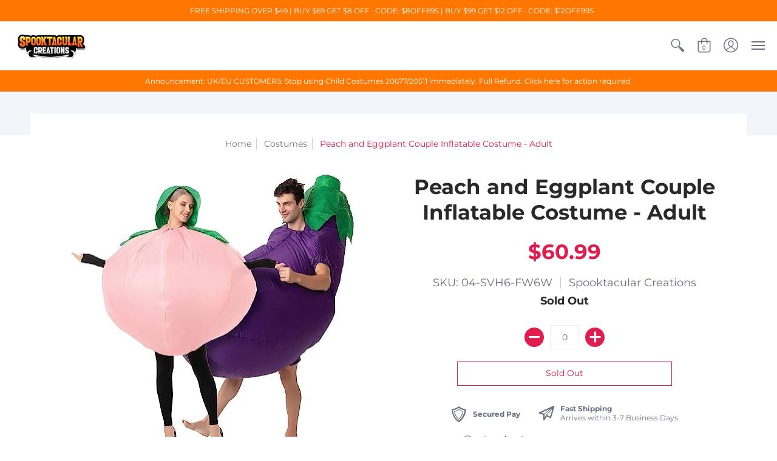

--- FILE ---
content_type: text/css
request_url: https://www.spooktacularcreations.com/cdn/shop/t/14/assets/styles.initial.css?v=97148055301781887331600827926
body_size: -169
content:
@keyframes fancybox-rotate {100% {transform:rotate(360deg);}}
.fancybox-loading {animation:fancybox-rotate 1s linear infinite;background:transparent;border:2px solid var(--button_color_25);border-bottom-color:var(--button_color);border-radius:50%;-webkit-box-sizing:border-box;-khtml-box-sizing:border-box;-moz-box-sizing:border-box;-ms-box-sizing:border-box;-o-box-sizing:border-box;box-sizing:border-box;height:calc(var(--master_spacing) * 2.5);left:50%;margin-left:calc(-1 * var(--master_spacing) * 1.25);margin-top:calc(-1 * var(--master_spacing) * 1.25);opacity:.7;padding:0;position:absolute;top:50%;width:calc(var(--master_spacing) * 2.5);z-index:999;}
body {color:var(--body_font_color);font-family:var(--body_font_fallback);font-size:var(--small);line-height:1.5em;}
p {font-size:var(--small);padding:0 0 calc(var(--small) * 1.25);}
a {text-decoration:none;color:var(--body_font_color);}
img {border: 0;display: block;height: auto;margin: 0 auto calc(var(--master_spacing) / 2);max-width: 100%;vertical-align: bottom;}
img.lazywidth, img.lazyload, img.lazyloading {width: 100%;}
header{background:var(--white);}
.header-navigation-width {float:left;width:auto;}
.header-navigation-width span {padding: 0 calc(var(--master_spacing) * 0.75)}
.header-announcement,.header-customerbar {font-family:var(--body_font_fallback);font-size:var(--xx-small);line-height:calc(var(--xx-small) * 1.25);padding:calc(var(--master_spacing) / 2)}
.header-announcement p, .header-customerbar p {font-size:var(--xx-small);padding:0;}
.header-navigation .cartCountSelector {background:var(--white);display:inline-table;font-family: Arial;font-size:10px;height:12px;left:50%;line-height:12px;margin-top: 3px;position: absolute;text-align:center;top:50%;-webkit-transform:translate(-50%,-50%);-moz-transform: translate(-50%,-50%);-o-transform: translate(-50%,-50%);-ms-transform:translate(-50%,-50%);transform:translate(-50%,-50%);}
.header-navigation .cartCountSelector.cart-icon {margin-left:2px;margin-top:-4px;}
@media only screen and (max-width: 480px) {.header-navigation .cartCountSelector {height:8px;line-height:8px;margin-top: 1px;}.header-navigation .cartCountSelector.cart-icon {margin-left:1px;}}
.table-center .one,.table-center .two,.table-center .two-half,.table-center .three,.table-center .four,.table-center .five,.table-center .six,.table-center .seven,.table-center .eight,.table-center .nine,.table-center .ten,.table-center .eleven,.table-center .twelve {display:inline-block;float:none;height:100%;vertical-align:middle;}